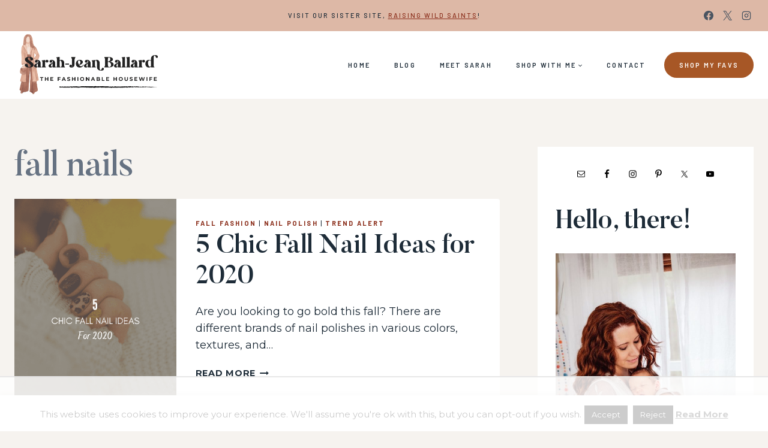

--- FILE ---
content_type: text/html
request_url: https://api.intentiq.com/profiles_engine/ProfilesEngineServlet?at=39&mi=10&dpi=936734067&pt=17&dpn=1&iiqidtype=2&iiqpcid=9f2f7a76-0757-43d3-89db-7992c2248885&iiqpciddate=1769022395577&pcid=b99ca653-dca1-40c4-a436-e8a7b5ca1665&idtype=3&gdpr=0&japs=false&jaesc=0&jafc=0&jaensc=0&jsver=0.33&testGroup=A&source=pbjs&ABTestingConfigurationSource=group&abtg=A&vrref=https%3A%2F%2Fwww.thefashionablehousewife.com
body_size: 51
content:
{"abPercentage":97,"adt":1,"ct":2,"isOptedOut":false,"data":{"eids":[]},"dbsaved":"false","ls":true,"cttl":86400000,"abTestUuid":"g_dcc7c339-a346-4399-b505-aef1bc5cf632","tc":9,"sid":1982036141}

--- FILE ---
content_type: text/html; charset=utf-8
request_url: https://www.google.com/recaptcha/api2/aframe
body_size: 267
content:
<!DOCTYPE HTML><html><head><meta http-equiv="content-type" content="text/html; charset=UTF-8"></head><body><script nonce="7_1X1OadU6Z2GQvaILspmw">/** Anti-fraud and anti-abuse applications only. See google.com/recaptcha */ try{var clients={'sodar':'https://pagead2.googlesyndication.com/pagead/sodar?'};window.addEventListener("message",function(a){try{if(a.source===window.parent){var b=JSON.parse(a.data);var c=clients[b['id']];if(c){var d=document.createElement('img');d.src=c+b['params']+'&rc='+(localStorage.getItem("rc::a")?sessionStorage.getItem("rc::b"):"");window.document.body.appendChild(d);sessionStorage.setItem("rc::e",parseInt(sessionStorage.getItem("rc::e")||0)+1);localStorage.setItem("rc::h",'1769022400428');}}}catch(b){}});window.parent.postMessage("_grecaptcha_ready", "*");}catch(b){}</script></body></html>

--- FILE ---
content_type: text/plain
request_url: https://rtb.openx.net/openrtbb/prebidjs
body_size: -88
content:
{"id":"4a7a3e0b-42af-4b25-9bb2-503014927054","nbr":0}

--- FILE ---
content_type: text/plain; charset=UTF-8
request_url: https://at.teads.tv/fpc?analytics_tag_id=PUB_17002&tfpvi=&gdpr_consent=&gdpr_status=22&gdpr_reason=220&ccpa_consent=&sv=prebid-v1
body_size: 56
content:
MGI1ZjJlN2UtOTQxZi00NWY5LTg2ZTUtYTg3YjJjMzU2ODkxIzUtMQ==

--- FILE ---
content_type: text/plain
request_url: https://rtb.openx.net/openrtbb/prebidjs
body_size: -236
content:
{"id":"7e24df3b-7677-47a0-b951-9c0d0ecb7c39","nbr":0}

--- FILE ---
content_type: text/plain
request_url: https://rtb.openx.net/openrtbb/prebidjs
body_size: -236
content:
{"id":"caaa48dc-43dd-4e3e-9eb9-bfbe768a99cb","nbr":0}

--- FILE ---
content_type: text/plain
request_url: https://rtb.openx.net/openrtbb/prebidjs
body_size: -236
content:
{"id":"02247b19-ea37-4a9c-82c6-df6596d63935","nbr":0}